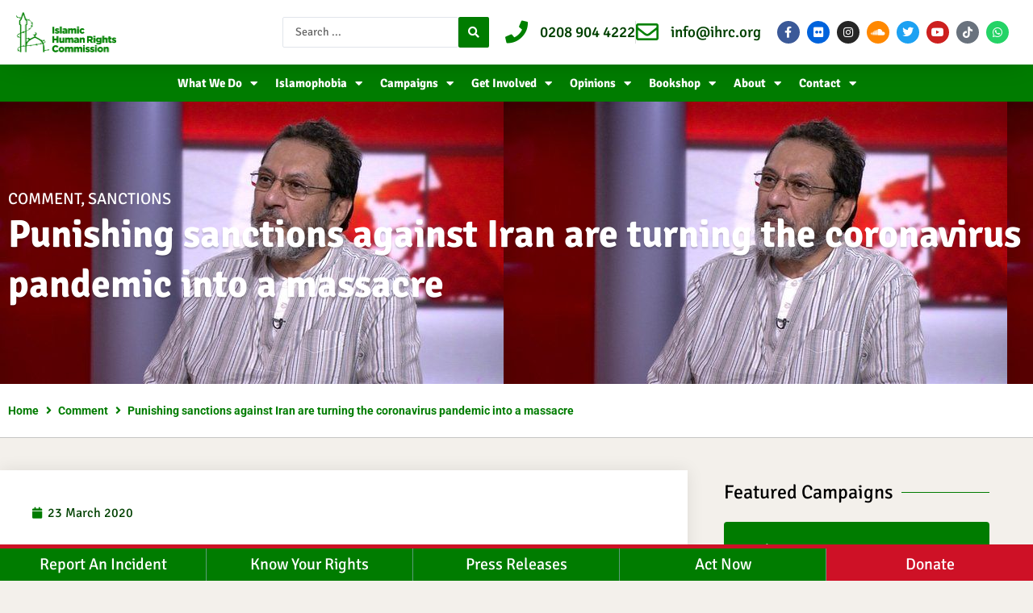

--- FILE ---
content_type: text/css
request_url: https://www.ihrc.org.uk/wp-content/uploads/elementor/css/post-38234.css?ver=1768294295
body_size: 317
content:
.elementor-38234 .elementor-element.elementor-element-7ad9f2c .elementor-repeater-item-9dbe278.jet-parallax-section__layout .jet-parallax-section__image{background-size:auto;}.elementor-widget-heading .elementor-heading-title{font-family:var( --e-global-typography-primary-font-family ), Sans-serif;font-weight:var( --e-global-typography-primary-font-weight );color:var( --e-global-color-primary );}.elementor-38234 .elementor-element.elementor-element-a30c3b3 .elementor-heading-title{font-weight:700;}.elementor-widget-jet-ajax-search .jet-search-title-fields__item-label{font-family:var( --e-global-typography-text-font-family ), Sans-serif;font-weight:var( --e-global-typography-text-font-weight );}.elementor-widget-jet-ajax-search .jet-search-title-fields__item-value{font-family:var( --e-global-typography-text-font-family ), Sans-serif;font-weight:var( --e-global-typography-text-font-weight );}.elementor-widget-jet-ajax-search .jet-search-content-fields__item-label{font-family:var( --e-global-typography-text-font-family ), Sans-serif;font-weight:var( --e-global-typography-text-font-weight );}.elementor-widget-jet-ajax-search .jet-search-content-fields__item-value{font-family:var( --e-global-typography-text-font-family ), Sans-serif;font-weight:var( --e-global-typography-text-font-weight );}.elementor-38234 .elementor-element.elementor-element-05bb9e2 .jet-ajax-search__source-results-item_icon svg{width:24px;}.elementor-38234 .elementor-element.elementor-element-05bb9e2 .jet-ajax-search__source-results-item_icon{font-size:24px;}.elementor-38234 .elementor-element.elementor-element-05bb9e2 .jet-ajax-search__results-area{box-shadow:0px 0px 10px 0px rgba(0,0,0,0.5);}.elementor-38234 .elementor-element.elementor-element-05bb9e2 .jet-ajax-search__item-title{line-height:1.1em;}.elementor-38234 .elementor-element.elementor-element-05bb9e2 .jet-ajax-search__item-content{line-height:1.1em;}